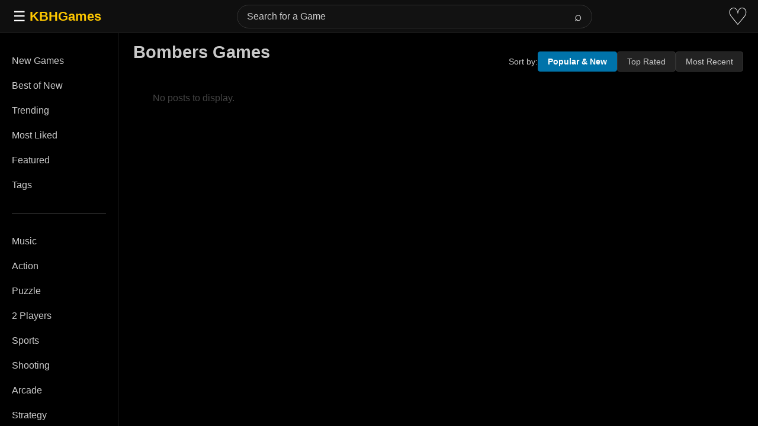

--- FILE ---
content_type: text/html; charset=UTF-8
request_url: https://kbhgames.com/tag/bombers
body_size: 7218
content:
<!DOCTYPE html>
<html lang="en">
<head>
<meta charset="utf-8">
<title>Bombers Games - Play the Best Free  Bombers Games</title>
<style>
  body {
            color: #ededed;
            background-color: #000;
            border: none;
            margin: 0;
            font-family: sans-serif;
                    }

        h1 {
            font-size: 1.8em;
            font-family: sans-serif;
            line-height: 1.167em
        }

        h1,
        h1 a,
        h1 a:visited {
            color: #f4f4f4;
        }

        h2 {
            color: #f4f4f4;
            line-height: 1em;
        }

    
	header {
		height: 60px;
	}


        p {
            line-height: 1.8em;
        }

        .boxInner2,
        .boxInner3 {
            height: 208px;
            width: 180px;
            background: #2a2a2a;
            color: #fff;
        }

        .boxInner2 a,
        .boxInner3 a {
            color: #626262
        }

        .boxInner,
        .boxInner2,
        .boxInner3 {
            margin: 4px 20px 12px;
			border-radius: 10px;
            position: relative;
        }

        .boxInner3 img {
            border-radius: 5px;
        }

        .titleBox {
            bottom: 0;
            width: 170px;
            background-color: #1e1e1e;
            border-radius: 0 0 10px 10px;
            font: 15px 'Lucida Sans', sans-serif;
            padding: 5px;
            overflow: hidden;
            position: absolute;
            color: #eee;
        }

        a {
            text-decoration: none;
            color: #ededed;
        }

        .morelinks a {
            font-weight: 600;
            font-size: 15px !important;
        }

        #items li,
        .navlink,
        .navlink a,
        ul.tabs li {
            display: inline-block
        }

        .logo {
            padding: 15px;
        }

        .logo a {
            font-size: 20px;
            color: #ffc600;
            font-weight: 700;
        }

        ::placeholder {
            color: #cbcbcb;
        }

        #content {
            text-align: center;
            background: #000;
        }

        ol,
        ul {
            padding: 0;
        }
		
		.favorite{
		    font-size: 30px;
			padding-right: 10px;
		
		}
     .boxInner2 img {
                border-radius: 10px 10px 0 0;
        }


select#order-select {
    font-size: large;
    background: #2a2a2a;
    border: 1px solid #666;
    width: px;
    width: 200px;
    color: #fff;
}
#items {
    padding-bottom: 15px;
    margin: 10px;
    background: #000 !important;
}

#items a {
    color: #ffffff;
    text-decoration: none;
}

#items a:hover {
    color: #64B5F6;
    text-decoration: underline;
}
.page-title {
    clear: both;
    display: inline;
    padding-right: 40px
}
#sortby {
	display: inline-flex;
    padding: 10px;
    border-radius: 10px;
    background: #181818;
	color: #ffffff;
    font-size: 20px;
}
div#taginfo {
    display: flex;
    flex-flow: row wrap;
    justify-content: space-between;
    border-radius: 5px;
    margin-top: 10px;
}
.filter, #taginfo p, div#taginfo h1 {
margin:0px;
color:#c8c8c8;
}
ul.filter {
    display: -webkit-inline-box;
    list-style: none
}

ul.filter li.active {
	border: 1px solid #03A9F4;
}
ul.filter li a {
    color: white;
}
.sb h3 {
    text-align: left;
	color: #fff;
}
ul.filter li {
    margin-left: 10px;
    padding: 5px;
    border-radius: 5px;
}

.tagwrap {
		display: grid;
	grid-column-gap: 25px;
    grid-row-gap: 25px;
	padding: 15px;
		grid-template-columns: repeat(auto-fit, minmax(185px, 1fr) ) ;
		   grid-template-rows: auto [last];
		color: #444;
		grid-auto-flow:dense;
	}
.topa{
  grid-column: 1/-1;
}
.sb a {
    color: #fff;
}
.sb ul {
    text-align: left;
}
.sb li {
    padding: 5px 0px;
}
.sb{
	grid-column:1;
     grid-row: 4/ span 7;
      padding: 0 5px;
}
.s {
	grid-column: -3 / span 2;
    grid-row: 3/span 2;
    width: 360px;
	    margin: auto;
}
.s2 {
	grid-column: -2;
    grid-row: 7/span 3;
    width: 185px;
	    margin: auto;
}
.s3 {
	grid-column: -3 / span 2;
    grid-row: 4/span 2;
    width: 360px;
	    margin: auto;
}

.box a {
    color: #626262;
    text-decoration: none;
}
.box img {
    border-radius: 10px 10px 0 0;
}
	.box {
	border-radius: 10px;
    background-color: #393939;
    width: 180px;
    height: 205px;
	color: #eee;
    position: relative;
	margin:auto;
	}

.tbar{
  grid-column: 1/-1;
}
.tbar2{
  grid-column: 2/-2;
  grid-row: 4;
}

.tb {
	bottom: 0;
    width: 170px;
	color: #eee;
    background-color: #2d2d2d;
    font: 15px 'Lucida Sans',sans-serif;
    padding: 5px;
    position: absolute;
	border-radius: 0 0 10px 10px;
}
@media screen and (max-width: 1366px){
	.tagwrap {
		grid-column-gap: 2px;
		grid-row-gap: 15px;
	}
}












   .align-right {
            float: right;
        }

        #mySidebar {
            height: 100%;
            width: 180px;
            background: #000;
            position: fixed !important;
            overflow: hidden;
            z-index: 999999;
        }

        #mySidebar:hover {
            overflow: auto;
        }

        a.sidebar-bar-item {
            display: block;
            padding: 5px;
            color: #ddd !important;
            text-decoration: none;
        }

        a.sidebar-bar-item:hover {
            background: #19273b;
            text-decoration: none;
        }

        #mySidebar::-webkit-scrollbar {
            width: 7px;
        }

        #mySidebar::-webkit-scrollbar-thumb {
            background: rgba(168, 168, 168, 0.8);
        }

        #searchform input[type="text"] {
          border-radius: 2px;
    width: 50%;
    font-size: 18px;
    height: 10px;
    color: #ededed;
    background-color: #000;
    border: 1px solid #4b4b4b;
    padding: 10px;
        }

        .navlink button {
            margin: 0 10px;
            color: #ededed;
            background-color: #575757;
            border: none;
            border-radius: 5px;
            padding: 5px;
            font-size: x-large;
            width: 55px;
            display: none
        }

        .navlink button:focus {
            outline: 0;
        }


        button.btn.btn-primary {
              border-radius: 0px;
				font-size: 16px;
				height: 33px;
				border: 0px solid #000;
				background-color: #181818;
				padding: 0 15px 0 15px;

        }

.searchbutton{
	color: #fff;
    border: 1px solid #645b5b;
    background-color: #181818;
    font-size: 30px;
    margin-top: 10px;
    padding: 20px;
}

        #info-box h3 {
            padding: 20px 0 0;
            margin: 0 0 20px;
        }

        .searchbar {
       
            width: 70%;
        }

        @media only screen and (max-width: 480px) {
            #back-to-top,
            .login {
                display: none;
            }
            #how-to p,
            #description p {
                max-width: 100%;
            }
            #searchform input[type="text"] {
                width: 155px;
            }
            .searchbar {
                width: 0%;
                padding: 0px
            }
            #info-box .align-right {
                float: none;
            }
            #how-to,
            #description {
                max-width: 100%;
            }
            #extra-desc {
                padding: 15px !important;
            }
            #topnav {
                height: 60px;
                padding: 10px;
            }
            #mySidebar {
                overflow-y: auto;
            }
            .tagwrap {
                padding: 1px
            }
            .s2,
            .s,
            .as,
			.as2,
            .rr {
                display: none;
            }
			
	

        }

        .rr {
            margin: auto;
            float: right;
            padding: 10px;
        }


/* Place your CSS for all other pages here */
/* ===== TOP NAVBAR ===== */
.top-nav {
      position: fixed;
      top: 0;
      left: 0;
      right: 0;
      height: 56px;
      background-color: #0f0f0f;
      border-bottom: 1px solid #222;
      display: flex;
      align-items: center;
      justify-content: space-between;
      padding: 0 16px;
      z-index: 1001;
      box-sizing: border-box;
    }

    .nav-left {
      display: flex;
      align-items: center;
      gap: 16px;
    }

    .nav-right {
      display: flex;
      align-items: center;
      gap: 16px;
    }

    .menu-btn {
      background: none;
      border: none;
      font-size: 1.5rem;
      cursor: pointer;
      color: #fff;
    }

    .nav-logo {
      font-size: 1.4rem;
      font-weight: bold;
      color: #ffc800;
      user-select: none;
    }

    /* ===== SEARCH BAR ===== */
    .search-container {
      display: flex;
      align-items: center;
      flex: 1;
      max-width: 600px;
      margin: 0 20px;
      transition: all 0.3s ease;
      position: relative;
    }

    .search-container form {
      display: flex;
      align-items: center;
      width: 100%;
      position: relative;
    }

    .search-container input {
      flex: 1;
      padding: 10px 50px 10px 16px;
      border: 1px solid #333;
      border-radius: 20px;
      background-color: #121212;
      color: #fff;
      font-size: 1rem;
      width: 100%;
    }

    .search-container input:focus {
      outline: none;
      border-color: #555;
    }

    .search-container button {
      position: absolute;
      right: 5px;
      padding: 6px 12px;
      border: none;
      background-color: transparent;
      color: #fff;
      cursor: pointer;
      border-radius: 20px;
      font-size: 1.3rem;
      transition: background-color 0.2s;
    }

    .search-container button:hover {
      background-color: #303030;
    }

    /* ===== HEART ICON ===== */
    .heart-btn {
      background: none;
      border: none;
      cursor: pointer;
      font-size: 2.5rem;
      color: #fff;
      transition: color 0.3s;
      text-decoration: none;
      display: inline-flex;
      align-items: center;
      justify-content: center;
    }

    .heart-btn:hover {
      color: #ff0000;
    }

    /* ===== SIDEBAR ===== */
    .wrapper {
        display: flex;
    height: calc(100vh - 56px);
    }

    .sidebar {
      width: 200px;
      background-color: #000;
      border-right: 1px solid #222;
      overflow-y: auto;
      position: fixed;
      top: 0;
      left: 0;
	  transition: transform 0.15s ease;
      bottom: 0;
      padding-top: 56px;
      box-sizing: border-box;
      z-index: 1000;
	        scrollbar-width: none;
      scrollbar-color: transparent transparent;
    }

    .sidebar.hidden {
      transform: translateX(-100%);
    }
   .sidebar:hover {
      scrollbar-width: thin;
      scrollbar-color: #333 transparent;
    }
    .sidebar::-webkit-scrollbar {
      width: 0px;
      background: transparent;
    }

    .sidebar:hover::-webkit-scrollbar {
      width: 8px;
    }

    .sidebar::-webkit-scrollbar-thumb {
      background-color: transparent;
      border-radius: 4px;
    }

    .sidebar:hover::-webkit-scrollbar-thumb {
      background-color: #333;
    }

    .sidebar::-webkit-scrollbar-thumb:hover {
      background-color: #444;
    }

    .navbar-collapse ul {
      list-style: none;
      flex-grow: 1;
      padding: 10px 0;
      background-color: #000;
    }

    .navbar-collapse ul li a {
      display: block;
      padding: 12px 20px;
      color: #ccc;
      text-decoration: none;
      transition: background 0.2s, color 0.2s;
      white-space: nowrap;
    }

    .navbar-collapse ul li a:hover {
      background-color: #222;
      color: #fff;
    }

    /* Footer links styling */
    .footer-links {
      font-size: 0.7rem;
      color: #666;
      padding: 8px 20px;
      margin-top: 10px;
      border-top: 1px solid #333;
      display: flex;
      flex-wrap: wrap;
      gap: 12px;
    }

    .footer-links a {
      color: #666;
      text-decoration: none;
      transition: color 0.2s;
    }

    .footer-links a:hover {
      color: #999;
    }

    /* Section separators */
    .section-separator {
      height: 1px;
      background-color: #333;
      margin: 16px 20px;
    }

    /* ===== MAIN CONTENT ===== */
    .main-content {
   flex-grow: 1;
      padding: 10px;
      padding-top: 5px;
      color: #fff;
      margin-left: 200px;
      transition: margin-left 0.15s ease, max-width 0.15s ease;
      box-sizing: border-box;

    }

    .sidebar.hidden ~ .main-content {
      margin-left: 0;
    }

    /* ===== OVERLAY for Mobile ===== */
    .overlay {
      display: none;
      position: fixed;
      top: 0;
      left: 0;
      width: 100%;
      height: 100vh;
      background: rgba(0, 0, 0, 0.6);
      z-index: 999;
    }

    /* ===== MEDIA QUERIES ===== */
    @media (max-width: 992px) {
      .search-container {
        max-width: 400px;
      }
    }

    @media (max-width: 768px) {
      .sidebar {
        position: fixed;
        transform: translateX(-100%);
        width: 220px;
      }

      .sidebar.show {
        transform: translateX(0);
      }

      .main-content {
        margin-left: 0;
      }

      .overlay.show {
        display: block;
      }

      .search-container {
        max-width: 300px;
        margin: 0 10px;
      }

      .search-container input {
        font-size: 0.9rem;
        padding: 6px 8px;
      }

      .search-container button {
        padding: 6px 10px;
      }
    }

    @media (max-width: 600px) {
      .search-container {
        max-width: 200px;
      }

      .search-container input {
        font-size: 0.85rem;
        padding: 5px 6px;
      }
    }

    @media (max-width: 480px) {
      .search-container {
        display: none !important;
      }

      .search-icon-btn {
        display: inline-block !important;
        background: none;
        border: none;
        color: #fff;
        font-size: 3rem;
        cursor: pointer;
        padding: 0;
      }

      .mobile-search {
        display: none;
        position: fixed;
        top: 56px;
        left: 0;
        width: 100%;
        background: #0f0f0f;
        padding: 10px;
        z-index: 1002;
      }

      .mobile-search form {
        display: flex;
        flex: 1;
        justify-content: center;
      }

      .mobile-search input {
        flex: 1;
        max-width: 300px;
        padding: 8px 10px;
        background: #121212;
        color: #fff;
        border: 1px solid #333;
        border-radius: 2px;
      }

      .mobile-search form button {
        padding: 8px 12px;
        background: #303030;
        color: #fff;
        border: none;
        margin-left: 5px;
        border-radius: 2px;
      }

      .mobile-search #close-mobile-search {
        padding: 8px 12px;
        background: #303030;
        color: #fff;
        border: none;
        margin-left: 5px;
        border-radius: 2px;
      }

      .mobile-search.show {
        display: flex;
        justify-content: center;
        align-items: center;
      }
    }
	



</style>
<meta name="viewport" content="width=device-width, initial-scale=1">
<link rel="shortcut icon" type="image/png" href="[data-uri]">
<meta name='robots' content='max-image-preview:large' />
<meta name="description" content="Collection of Bombers online Games for you to play."><link rel="canonical" href="https://kbhgames.com/tag/bombers">
	 <script async src="https://www.googletagmanager.com/gtag/js?id=G-SRHSFW2NJT"></script>
<script>
  window.dataLayer = window.dataLayer || [];
  function gtag(){dataLayer.push(arguments);}
  gtag('js', new Date());

  gtag('config', 'G-SRHSFW2NJT');
</script>
	 


 <script async src="https://pagead2.googlesyndication.com/pagead/js/adsbygoogle.js?client=ca-pub-6866920588347480" crossorigin="anonymous"></script>
</head>
<body>

<div class="top-nav">
    <div class="nav-left">
      <button class="menu-btn" id="toggle-btn">☰</button>
      <a href="https://kbhgames.com" class="nav-logo">KBHGames</a>
    </div>

    <div class="search-container" id="desktop-search">
      <form role="search" class="form-search" method="get" action="https://kbhgames.com/">
        <input type="text" name="s" placeholder="Search for a Game">
        <button type="submit">⌕</button>
      </form>
    </div>

    <div class="nav-right">
     
      <button class="search-icon-btn" id="search-icon-btn" style="display: none;">⌕</button>
  
      <a href="https://kbhgames.com/favorite" class="heart-btn" title="Favorites">♡</a>
    </div>
  </div>


  <div class="mobile-search" id="mobile-search">
    <form role="search" method="get" action="https://kbhgames.com/">
      <input type="text" name="s" placeholder="Search..." />
      <button type="submit">Search</button>
    </form>
    <button id="close-mobile-search">×</button>
  </div>


  <div class="wrapper">
    <div class="sidebar" id="sidebar">
      <div class="navbar-collapse">
        <ul class="navbar-nav">
          <li><a href="https://kbhgames.com/new">New Games</a></li>
          <li><a href="https://kbhgames.com/best-new-games">Best of New</a></li>
          <li><a href="https://kbhgames.com/trending">Trending</a></li>
          <li><a href="https://kbhgames.com/best-games">Most Liked</a></li>
		  	  <li><a href="https://kbhgames.com/featured">Featured</a></li>
		  <li><a href="https://kbhgames.com/tag">Tags</a></li>
        </ul>
        
        <div class="section-separator"></div>
        
        <ul class="navbar-nav">
          <li><a href="https://kbhgames.com/tag/music">Music</a></li>
          <li><a href="https://kbhgames.com/tag/action">Action</a></li>
          <li><a href="https://kbhgames.com/tag/puzzle">Puzzle</a></li>
          <li><a href="https://kbhgames.com/tag/2-player">2 Players</a></li>
          <li><a href="https://kbhgames.com/tag/sports">Sports</a></li>
          <li><a href="https://kbhgames.com/tag/shooting">Shooting</a></li>
          <li><a href="https://kbhgames.com/tag/arcade">Arcade</a></li>
          <li><a href="https://kbhgames.com/tag/strategy">Strategy</a></li>
          <li><a href="https://kbhgames.com/tag/fighting">Fighting</a></li>
          <li><a href="https://kbhgames.com/tag/simulation">Simulation</a></li>
          <li><a href="https://kbhgames.com/tag/platformer">Platformer</a></li>
          <li><a href="https://kbhgames.com/tag/educational">Educational</a></li>
          <li><a href="https://kbhgames.com/tag/racing">Racing</a></li>
          <li><a href="https://kbhgames.com/tag/funny">Funny</a></li>
          <li><a href="https://kbhgames.com/tag/retro">Retro</a></li>
          <li><a href="https://kbhgames.com/tag/multiplayer">Multiplayer</a></li>
          <li><a href="https://kbhgames.com/tag/running">Run</a></li>
          <li><a href="https://kbhgames.com/tag/board">Board</a></li>
          <li><a href="https://kbhgames.com/tag/card">Card</a></li>
          <li><a href="https://kbhgames.com/tag/cartoon">Cartoon</a></li>
          <li><a href="https://kbhgames.com/tag/friday-night-funkin">FNF</a></li>
          <li><a href="https://kbhgames.com/tag/sprunki">Sprunki</a></li>
          <li><a href="https://kbhgames.com/tag/3d">3D</a></li>
          <li><a href="https://kbhgames.com/tag/skill">Skill</a></li>
          <li><a href="https://kbhgames.com/tag/casual">Casual</a></li>
          <li><a href="https://kbhgames.com/tag/car">Car</a></li>
          <li><a href="https://kbhgames.com/tag/download">Download</a></li>
        </ul>
        <div class="footer-links">
          <a href="https://kbhgames.com/about">About</a>
          <a href="https://kbhgames.com/terms-of-use">Terms and Conditions</a>
          <a href="https://kbhgames.com/privacy">Privacy</a>
        </div>
      </div>
    </div>

    <div class="overlay" id="overlay"></div>


<style>
/* --- Sort Tabs (Dark Theme) --- */
.sort-tabs.dark-theme {
  margin-top: 15px;
  font-family: "Segoe UI", sans-serif;
  display: flex;
  flex-wrap: wrap;
  align-items: center;
  gap: 10px;
}

/* "Sort by:" label */
.sort-tabs.dark-theme .sort-label {
  color: #ccc;
  font-size: 14px;
  font-weight: 500;
  white-space: nowrap;
}

/* Tabs list */
.sort-tabs.dark-theme .tabs {
  list-style: none;
  display: flex;
  flex-wrap: wrap;
  gap: 10px;
  padding: 0;
  margin: 0;
}

/* Each tab */
.sort-tabs.dark-theme .tab {
  background: #222;
  border: 1px solid #333;
  border-radius: 4px;
  transition: background 0.2s, border-color 0.2s;
}

/* Tab link */
.sort-tabs.dark-theme .tab a {
  display: block;
  padding: 8px 16px;
  color: #ccc;
  text-decoration: none;
  font-size: 14px;
}

/* Hover and active */
.sort-tabs.dark-theme .tab:hover {
  background: #333;
  border-color: #444;
}

.sort-tabs.dark-theme .tab.active {
  background: #0073aa;
  border-color: #0073aa;
}

.sort-tabs.dark-theme .tab.active a {
  color: #fff;
  font-weight: 600;
}

/* --- Mobile Dropdown --- */
.sort-tabs.dark-theme .tabs-dropdown {
  display: none;
  background: #111;
  color: #eee;
  border: 1px solid #333;
  padding: 8px;
  font-size: 14px;
  border-radius: 4px;
}

/* --- Responsive Behavior --- */
@media (max-width: 600px) {
  .sort-tabs.dark-theme {
    flex-wrap: nowrap;
    justify-content: flex-start;
  }

  /* Hide tabs and show dropdown */
  .sort-tabs.dark-theme .tabs {
    display: none;
  }

  .sort-tabs.dark-theme .tabs-dropdown {
    display: inline-block;
    width: auto;
    min-width: 160px;
  }

  /* Keep label and dropdown on same line */
  .sort-tabs.dark-theme .sort-label {
    margin-right: 8px;
  }
}

</style>
<div class="main-content" id="content">
    <div class="tagwrap" itemscope itemtype="https://schema.org/ItemList">
        <meta itemprop="numberOfItems" content="0" />

        <div class="tbar">
            <div id="taginfo">
                <h1>
                    Bombers Games                                    </h1>

				
<div class="sort-tabs dark-theme">
    <span class="sort-label">Sort by:</span>

        <ul class="tabs">
                    <li class="tab active">
                <a href="https://kbhgames.com/tag/bombers">
                    Popular &amp; New                </a>
            </li>
                    <li class="tab ">
                <a href="https://kbhgames.com/tag/bombers/?orderby=alltime">
                    Top Rated                </a>
            </li>
                    <li class="tab ">
                <a href="https://kbhgames.com/tag/bombers/new">
                    Most Recent                </a>
            </li>
            </ul>

    <!-- Mobile dropdown fallback -->
    <select class="tabs-dropdown" onchange="location=this.value">
                    <option value="https://kbhgames.com/tag/bombers"  selected='selected'>
                Popular &amp; New            </option>
                    <option value="https://kbhgames.com/tag/bombers/?orderby=alltime" >
                Top Rated            </option>
                    <option value="https://kbhgames.com/tag/bombers/new" >
                Most Recent            </option>
            </select>
</div>


            </div>
        </div>

                    <p>No posts to display.</p>
            </div>
</div>
<script>
document.addEventListener("DOMContentLoaded", function() {
  const sortLinks = document.querySelectorAll(".sort-tabs a");
  const sortDropdown = document.querySelector(".sort-tabs select");
  const paginationLinks = document.querySelectorAll(".wp-pagenavi a");
  const gameLinks = document.querySelectorAll(".box.a a");

  // Simple direct navigation
  function goTo(url) {
    window.location.href = url;
  }

  // Tabs and pagination click handlers
  [...sortLinks, ...paginationLinks, ...gameLinks].forEach(link => {
    link.addEventListener("click", function(e) {
      e.preventDefault();
      goTo(this.href);
    });
  });

  // Dropdown change handler
  if (sortDropdown) {
    sortDropdown.addEventListener("change", function() {
      goTo(this.value);
    });
  }
});
</script>





<script src='//kbhgames.com/wp-content/themes/v1/js/jquery-3.4.1.min.js'></script>

	 

		</div>
	</div>

<script>
    const sidebar = document.getElementById("sidebar");
    const toggleBtn = document.getElementById("toggle-btn");
    const overlay = document.getElementById("overlay");
    const searchIconBtn = document.getElementById("search-icon-btn");
    const mobileSearch = document.getElementById("mobile-search");
    const closeMobileSearch = document.getElementById("close-mobile-search");

    function toggleSidebar() {
      if (window.innerWidth <= 768) {
        sidebar.classList.toggle("show");
        overlay.classList.toggle("show");
      } else {
        sidebar.classList.toggle("hidden");
      }
    }

    function showMobileSearch() {
      mobileSearch.classList.add("show");
    }

    function hideMobileSearch() {
      mobileSearch.classList.remove("show");
    }

    toggleBtn.addEventListener("click", toggleSidebar);
    overlay.addEventListener("click", toggleSidebar);
    
    if (searchIconBtn) {
      searchIconBtn.addEventListener("click", showMobileSearch);
    }
    
    if (closeMobileSearch) {
      closeMobileSearch.addEventListener("click", hideMobileSearch);
    }

    // Hide sidebar when Play Now button is clicked
    const btnPlayNow = document.querySelector(".btnplaynow");
    
    if (btnPlayNow) {
      btnPlayNow.addEventListener("click", () => {
        if (window.innerWidth <= 768) {
          // Mobile: hide overlay sidebar
          sidebar.classList.remove("show");
          overlay.classList.remove("show");
        } else {
          // Desktop: hide sidebar
          sidebar.classList.add("hidden");
        }
      });
    }

    window.addEventListener("resize", () => {
      if (window.innerWidth > 768) {
        sidebar.classList.remove("show");
        overlay.classList.remove("show");
      }
    });
  </script>

	<script type="text/javascript">
	var relevanssi_rt_regex = /(&|\?)_(rt|rt_nonce)=(\w+)/g
	var newUrl = window.location.search.replace(relevanssi_rt_regex, '')
	history.replaceState(null, null, window.location.pathname + newUrl + window.location.hash)
	</script>
	<link rel='stylesheet' id='dashicons-css' href='https://kbhgames.com/wp-includes/css/dashicons.min.css' type='text/css' media='all' />
<link rel='stylesheet' id='post-views-counter-frontend-css' href='https://kbhgames.com/wp-content/plugins/post-views-counter/css/frontend.min.css?ver=1.5.6' type='text/css' media='all' />
<script type="text/javascript" defer src="https://kbhgames.com/wp-content/plugins/post-views-counter-pro/js/crawler-detect.min.js?ver=1.6.0" id="post-views-counter-pro-crawler-detect-js"></script>
<script type="text/javascript" id="post-views-counter-pro-frontend-js-before">
/* <![CDATA[ */
var pvcpArgsFrontend = {"mode":"ajax","content":{"type":"term","subtype":"post_tag","data":5601},"contentActive":false,"requestURL":"https:\/\/kbhgames.com\/wp-content\/plugins\/post-views-counter-pro\/includes\/ajax.php","nonce":"d28d8d2f39","dataStorage":"cookies","blockAI":true,"blockBots":false,"multisite":false,"path":"\/","domain":"","adminAjax":"https:\/\/kbhgames.com\/wp-admin\/admin-ajax.php","nonceCount":"468c73ba85"};
/* ]]> */
</script>
<script type="text/javascript" defer src="https://kbhgames.com/wp-content/plugins/post-views-counter-pro/js/frontend.min.js?ver=1.6.0" id="post-views-counter-pro-frontend-js"></script>


<noscript id="deferred-styles">
<link rel="stylesheet" type="text/css" href="/wp-content/themes/v1/style.css">
</noscript>
    <script>
      var loadDeferredStyles = function() {
        var addStylesNode = document.getElementById("deferred-styles");
        var replacement = document.createElement("div");
        replacement.innerHTML = addStylesNode.textContent;
        document.body.appendChild(replacement);
        addStylesNode.parentElement.removeChild(addStylesNode);
      };
      var raf = window.requestAnimationFrame || window.mozRequestAnimationFrame ||
          window.webkitRequestAnimationFrame || window.msRequestAnimationFrame;
      if (raf) raf(function() { window.setTimeout(loadDeferredStyles, 0); });
      else window.addEventListener('load', loadDeferredStyles);
    </script>
	
<script defer src="//kbhgames.com/wp-content/themes/v1/js/bottom-all.js"></script>


<div id="modal-login" class="ml-modal fade" tabindex="-1" role="dialog" aria-hidden="true"></div>
</body>
</html>



--- FILE ---
content_type: text/html; charset=utf-8
request_url: https://www.google.com/recaptcha/api2/aframe
body_size: 269
content:
<!DOCTYPE HTML><html><head><meta http-equiv="content-type" content="text/html; charset=UTF-8"></head><body><script nonce="LbHFIn8SDzMBzBIgVDtwyw">/** Anti-fraud and anti-abuse applications only. See google.com/recaptcha */ try{var clients={'sodar':'https://pagead2.googlesyndication.com/pagead/sodar?'};window.addEventListener("message",function(a){try{if(a.source===window.parent){var b=JSON.parse(a.data);var c=clients[b['id']];if(c){var d=document.createElement('img');d.src=c+b['params']+'&rc='+(localStorage.getItem("rc::a")?sessionStorage.getItem("rc::b"):"");window.document.body.appendChild(d);sessionStorage.setItem("rc::e",parseInt(sessionStorage.getItem("rc::e")||0)+1);localStorage.setItem("rc::h",'1761960486227');}}}catch(b){}});window.parent.postMessage("_grecaptcha_ready", "*");}catch(b){}</script></body></html>

--- FILE ---
content_type: text/css
request_url: https://kbhgames.com/wp-content/themes/v1/style.css
body_size: 4707
content:
.big,
.logo,
b,
blockquote,
h2,
h3,
h4,
h5,
h6,
mark,
strong {
    font-weight: 700
}

footer>ul li,
input[type=checkbox],
input[type=radio] {
    box-sizing: border-box
}

.links,
footer>ul,
ul.filter,
ul.tabs {
    list-style: none
}


.sticky {
    position: fixed;
    width: 100%;
    bottom: 0;
    z-index: 100;
    border-top: 0
}

table td {
    padding: 15px;
    background-color: #424242;
}

th.tophead {
    background-color: #000;
	    color: #b29f12;
}

table th {
    padding: 15px;
    background-color: #323232;
	text-align: center;
	color: #ececec;
}

.midbox table {
    margin-bottom: 25px
}

.sprite,
article,
aside,
details,
figcaption,
figure,
footer,
header,
hgroup,
hr,
nav,
section {
    display: block
}


.hidden,
.invisible,
.remove-parent {
    visibility: hidden
}

.wp-caption-text,
dfn,
mark {
    font-style: italic
}

.aligncenter,
.categories-holder,
.clearfix:after,
.wti-clear,
li.wti_widget_li {
    clear: both
}

html {
    font-size: 100%;
    overflow-y: scroll;
    -webkit-text-size-adjust: 100%;
    -ms-text-size-adjust: 100%
}

body {
    font-size: 16px;
}

button#copyshareurl {
    margin: 0px 0px 30px 15px;
}
input#urlInput {
    margin: 20px 0px;
    width: 400px;
}

::-moz-selection {
    background: #fe57a1;
    color: #fff;
    text-shadow: none
}

::selection {
    background: #fe57a1;
    color: #fff;
    text-shadow: none
}

[hidden],
audio:not([controls]),
p:empty {
    display: none
}

h4,
h5 {
    font-size: 1.167em;
    line-height: 1.286em
}

h6,
small {
    font-size: .917em
}

h5,
h6 {
    color: #fff
}

section.tag-carousel.tag-carousel2>h2 {
    color: #fff;
}

h6 {
    line-height: 1.455em;
    text-transform: uppercase
}
.quote-caption,
blockquote {
    margin: 20px 0 0
}

abbr[title] {
    border-bottom: 1px dotted
}

blockquote {
    border-left: 4px solid #DDD;
    color: #999;
    font-size: 1.25em;
    padding: 20px 40px 40px
}

input[type=search]::-webkit-search-decoration {
    -webkit-appearance: none
}

button::-moz-focus-inner,
input::-moz-focus-inner {
    border: 0;
    padding: 0
}

input:invalid,
textarea:invalid {
    background-color: #d9d9d9
}

select {
    background: #FFF;
    border: 1px dotted #CCC;
    width: 230px
}


.alignright {
    float: right;
	padding-left: 10px;
}

.alignnone {
    margin: 5px 20px 20px 0
}

.aligncenter {
    margin: 5px auto
}

img.alignright {
    margin: 0 0 20px 20px
}

img.alignleft {
    margin: 0 20px 20px 0
}



.page-top {
    padding: 40px 0 0
}

#footer-content a,
footer {
    color: #ccc
}

#sidebar ul li ul li ul {
    margin: 6px 0 0 20px
}


.searchform input[type=submit]:hover {
    background-color: transparent;
    border: none
}

footer {
    font-size: 1em;
}

.error404 .page-subtitle,
.error404 .page-title {
    margin-bottom: 0
}

.tags a:hover,
.tags a:visited:hover {
    border: 1px solid #03A9F4;
}
.navlink ul,
.tags ul {
    list-style-type: none;
    padding: 0
}

.hidden {
    display: none!important
}

.clearfix:after,
.clearfix:before {
    content: "";
    display: table
}

.clearfix {
    zoom: 1
}

.feat,
.new {
    width: 45px;
    height: 45px;
    position: absolute;
    left: 0px;
}

.new {
    background: url(images/newtag.png) no-repeat
}

.feat {
    background: url(images/featicon.png) no-repeat
}


#extra-desc a {
    color: #fff;
	text-decoration: underline;
}
#morecategories>li:hover {
    background-color: #978200;
    color: #fff;
}
#morecategories>li {
    padding: 5px;
    padding: 7px;
    list-style-type: none;
}

.more a{
    margin-top: 15px;
    padding-left: 10px;
    float: left;
    color: #ccc;
}
.fgh1{
	float: left;
}
.fetch-game-msg{
	padding:40px;
}
h1 a:hover{
	text-decoration: underline;
}
.helpmsg {
    padding-top: 15px
}

#new h3,
#popular h3,
#related h3 {
    font-size: 1.333em;
    line-height: 1.125em;
    margin: 0 10px;
    float: left;
    position: absolute;
    color: #b6b6b6
}

.watch-action .watch-position a,
.watch-action .watch-position a:hover,
.wpfbac-button:hover {
    text-decoration: none
}

.tg tr {
    font-size: 15px;
    height: 40px
}

.tg td {
    padding-left: 10px
}


.watch-action img {
    border: none!important;
    padding: 0!important
}

.align-left {
    float: left
}

.red{
    color: #ff1717 !important;
}
.action-like {
    float: left;
  
}
.action-unlike {
    float: left;
    width: 50px;
}
.status {
	color: #dadada;
    font-size: 13px;
}



.remove-parent,
.wp-pagenavi {
	text-align: center;
    bottom: 0;
    z-index: 99;
    width: 100%;
    clear: both;
    margin: 0;
    padding: 36px 0;
    border-top: 1px solid #3b3b3b;
    border-bottom: 1px solid #333333;
    background: rgb(40 40 40 / 90%);
}

.wp-pagenavi-bot {
    text-align: center;
    position: absolute;
    padding: 2px;
    right: 0;
    background-color: #222
}

.wp-pagenavi a,
.wp-pagenavi span {
display: inline-block;
    padding: 10px;
    margin: 2px;
    font-size: 1.5em;
    border: 1px solid #292929;
    color: #feffff;
    font-weight: 700;
    background-color: #000000;
    border-radius: 3px;
}

.wp-pagenavi a:hover {
    background: #0D51C1
}

.wp-pagenavi span.current {
    border: none;
    background: #009835;
    box-shadow: inset 0 0 8px rgba(0, 0, 0, .5), 0 1px 0 rgba(255, 255, 255, .1)
}

.wpfp-link,
.wpfp-link2 {
    font-size: 1.2em
}


.clear,
.clearboth,
.group:after,
.tag-more {
    clear: both
}


.score,
.score-button {
   padding: 5px;
}


.game_related_teaser {
    background-color: #181818;
    margin: auto;
    border-radius: 2px;
    padding: 15px
}

.game_related_teaser img {
    padding-right: 15px
}


.score-button {
	float: right;
    background: #181818;
    margin: 10px;
    border-radius: 5px;
	align-content: center;
}

.score-percentage {
    font-size: 18px;
    color: #eee;
    padding: 17px;
    border-radius: 5px;
    font-weight: 700;
}

.ad_box {
    max-width: 730px;
    margin: auto
}

iframe {
    border: 0
}

#cover,
.ml-modal {
    top: 0;
    left: 0
}

#back-to-top,
#cover {
    z-index: 9999;
    text-align: center
}

input[type=search] {
    border: 0;
    height: 25px;
    background: #747474;
    font: 700 12px Arial, Helvetica, Sans-serif;
    color: #fff;
    width: 175px;
    padding: 6px 15px 6px 10px;
    border-radius: 15px
}


.mainnav li {
    padding-bottom: 2px;
    padding-left: 10px
}

@media only screen and (max-width:860px) and (min-width:350px) {
    input[type=search] {
        width: 145px
    }
}

@media screen and (max-width:649px) {
    input[type=search] {
        width: 300px
    }
}
span.wpfp-span {
    margin: 10px 0 0 -20px;
    position: absolute;
}


.adboxlong {
    margin: auto
}

.adboxlongbot {
    max-width: 730px;
    margin: auto;
    padding-top: 25px;
    padding-bottom: 20px
}

#cover {
    position: fixed;
    height: 100%;
    width: 100%;
    background: #222;
    font-size: 60px;
    padding-top: 200px;
    color: #fff
}

li.favoritelink a {
    background-color: #353535
}

@media (max-width:376px) {
    .addesc,
    .thumbads {
        float: none
    }
    .thumbads {
        width: 300px;
        height: 250px
    }

}



#instructions b,
#walkthrough b,
#tags,
.instruction {
    font-weight: 700;
    color: #000;
}

#instructions,
#walkthrough {
    line-height: 1.833em;
    padding-bottom: 25px;
}
#walkthrough {
	text-align: center;
	background: #000;
}
.ml-close,
.text a,
.text h4 {
    font-weight: 700
}

@media screen and (min-width:1024px) {
    .social-whatsapp {
        display: none!important
    }
}

.left-button:hover,
.right-button:hover {
    box-shadow: inset 0 0 8px rgba(0, 0, 0, .5), 0 1px 0 rgba(255, 255, 255, .1)
}

p.red {
    color: red;
}
#back-to-top,
.tag-more a:hover {
    text-decoration: none
}



.boxInner2:hover .titleBox,
.boxInner3:hover .titleBox,
.boxInner:hover .crp_title,
.boxInner:hover .titleBox,
.box:hover .tb {
    background: #00d0fb;
    color: #000;
}
#back-to-top {
    position: fixed;
    bottom: 60px;
    right: 40px;
    width: 50px;
    height: 40px;
    font-size: 35px;
    line-height: 30px;
    background: #000;
    color: #e2e2e2;
    cursor: pointer;
    outline: 0;
    border: 0;
    border-radius: 10px;
    transition: opacity .2s ease-out;
    opacity: 0
}

#back-to-top:hover {
    background: #fff;
    color: #000
}

#back-to-top.show {
    opacity: 1
}

#morecategories {
    display: none;
    -moz-column-count: 4;
    -moz-column-gap: 30px;
    -webkit-column-count: 4;
    -webkit-column-gap: 30px;
    column-count: 4;
    column-gap: 30px;
    background-color: #353535;
    margin: 0;
    padding: 10px 25px
}

@media screen and (max-width:480px) {
    #morecategories {
        display: none;
        -moz-column-count: 3;
        -moz-column-gap: 30px;
        -webkit-column-count: 3;
        -webkit-column-gap: 30px;
        column-count: 3;
        column-gap: 30px;
        background-color: #353535;
        margin: 0;
        padding: 10px 25px
    }
}

#missing_flash_info {
    background-color: #fff;
    color: #fff;
    margin: auto;
}

#missing_flash_info a {
    color: #ff2929
}

ul.filter {
    display: -webkit-inline-box
}

footer {
    position: relative;
    z-index: 1;
	background-color: #000;
}


.tag-carousel-title {
    clear: both;
    padding-left: 15px
}

.left-button:after,
.right-button:after {
    border-top: .5em solid #fff;
    border-right: .5em solid #fff;
    content: ''
}

.tag-more a,
.tag-more a:visited {
    color: #eee
}

.slider2 {
    flex-wrap: wrap;
    flex-direction: column;
    height: 450px
}

.left-button,
.right-button {
    position: absolute;
    z-index: 999;
    cursor: pointer
}

.boxInner {
    height: 175px;
    width: 175px
}


.left-button:hover,
.right-button:hover {
    background-color: #0D51C1
}

.right-button:after {
    display: inline-block;
    margin-top: .8em;
    margin-left: -.5em;
    width: 1em;
    height: 1em;
    -moz-transform: rotate(45deg);
    -webkit-transform: rotate(45deg);
    transform: rotate(45deg)
}

.left-button {
	margin: 175px -20px;
    background-color: #000;
    width: 3em;
    height: 3em;
    left: 0;
    border: .5em solid #f9f9f9;
    border-radius: 50%;
    margin-right: 1.5em;
    display: none
}


.left-button:after {
    display: inline-block;
    margin-top: .8em;
    margin-left: .5em;
    width: 1em;
    height: 1em;
    -moz-transform: rotate(-135deg);
    -webkit-transform: rotate(-135deg);
    transform: rotate(-135deg)
}

.onecol {
    margin-top: 70px;
}
.social-link {
    padding: 8px;
    color: #fff;
    font-size: 25px;
    border-radius: 2px;
    margin-right: 5px;
    cursor: pointer;
    -moz-background-clip: padding;
    -webkit-background-clip: padding-box;
    box-shadow: inset 0 -3px 0 rgba(0, 0, 0, .2);
    -moz-box-shadow: inset 0 -3px 0 rgba(0, 0, 0, .2);
    -webkit-box-shadow: inset 0 -3px 0 rgba(0, 0, 0, .2);
    margin-top: 5px;
    display: inline-block
}
div#facebook-btn-wrap,
p.ormsg {
    text-align: center
}

.text h4 {
    color: #FFF;
    font-size: 24px;
    margin-bottom: 10px
}

.text a {
    border-bottom: 1px dotted transparent;
    color: #FD0
}

.text a:hover {
    border-color: #FD0
}


footer .bar-wrap {
    font-size: 12px;
    margin: 0 auto;
    width: 95%;
}
.bar {
	margin-top: 25px;
}
.links {
    float: left
}

.links li {
    float: left;
    margin-right: 10px
}

.links a {
    color: #b2b2b2;
}

.links a:hover {
    color: #FFF
}

@media screen and (max-width:1000px) {
    .copyright,
    .links {
        float: none;
        text-align: center
    }
    .links li {
        display: inline-block;
        float: none
    }
    .bar {
        position: relative
    }
    .bar-wrap {
        margin-bottom: 0
    }
}

@media screen and (max-width:650px) {
    footer>ul li {
        float: none;
        width: auto
    }
}

@media screen and (max-width:768px) {
    .links li {
        margin-right: 5px
    }
}

.fade {
    opacity: 0;
    -webkit-transition: opacity .15s linear;
    transition: opacity .15s linear
}

.fade.ml-in {
    opacity: 1
}

.modal-login-open {
    overflow: hidden
}

.ml-modal {
    display: none;
    overflow: auto;
    overflow-y: scroll;
    position: fixed;
    right: 0;
    bottom: 0;
    z-index: 1040
}

.ml-close-btn {
    position: absolute;
    top: 15px;
    right: 15px;
    font-size: 32px;
    color: #ccc
}

.ml-modal .section-container {
    position: relative
}

.ml-modal.is-active .ml-content:before {
    content: '';
    display: block;
    height: 100%;
    width: 100%;
    background-color: rgba(0, 0, 0, .3);
    position: absolute;
    top: 0;
    left: 0;
    z-index: 1
}

#paml-spinner {
    display: none;
    z-index: 100
}

.ml-modal.is-active #paml-spinner {
    display: block;
    position: absolute;
    top: 35%;
    left: 35%;
    -webkit-transform: translate(-65%, -65%);
    -moz-transform: translate(-65%, -65%);
    -ms-transform: translate(-65%, -65%);
    -o-transform: translate(-65%, -65%);
    transform: translate(-65%, -65%)
}

.ml-modal.fade .modal-login-dialog {
    -webkit-transform: translate(0, -25%);
    -ms-transform: translate(0, -25%);
    transform: translate(0, -25%);
    -webkit-transition: -webkit-transform .15s ease-out;
    -moz-transition: -moz-transform .15s ease-out;
    -o-transition: -o-transform .15s ease-out;
    transition: transform .15s ease-out
}

.ml-modal.ml-in .modal-login-dialog {
    -webkit-transform: translate(0, 0);
    -ms-transform: translate(0, 0);
    transform: translate(0, 0)
}

.modal-login-dialog {
    margin-left: auto;
    margin-right: auto;
    width: auto;
    padding: 25px;
    z-index: 1050
}

.ml-content {
    position: relative;
    padding: 40px 50px;
    -webkit-box-shadow: 0 3px 9px rgba(0, 0, 0, .5);
    box-shadow: 0 3px 9px rgba(0, 0, 0, .5);
    background-clip: padding-box;
    outline: 0
}

.modal-login-backdrop {
    position: fixed;
    top: 0;
    right: 0;
    bottom: 0;
    left: 0;
    z-index: 1030;
    background-color: #000
}

.modal-login-backdrop.fade {
    opacity: 0;
    filter: alpha(opacity=0)
}

.modal-login-backdrop.ml-in {
    opacity: .6;
    filter: alpha(opacity=60)
}

.modal-login-header .close {
    margin-top: -2px
}

#modal-login form,
#modal-login input[type=checkbox],
#modal-login p {
    margin: 0
}

.ml-close {
    position: absolute;
    top: 30px;
    right: 50px;
    font-size: 21px;
    line-height: 1;
    color: #000;
    text-shadow: 0 1px 0 #fff;
    opacity: .2;
    filter: alpha(opacity=20)
}

@media screen and (min-width:768px) {
    .modal-login-dialog {
        left: 50%;
        right: auto;
        width: 540px;
        padding-top: 70px;
        padding-bottom: 30px
    }
    .ml-content {
        -webkit-box-shadow: 0 5px 15px rgba(0, 0, 0, .5);
        box-shadow: 0 5px 15px rgba(0, 0, 0, .5)
    }
    button.ml-close {
        display: none
    }
}

@media screen and (max-width:767px) {
    .ml-close {
        position: absolute;
        top: 30px;
        right: 50px;
        font-size: 21px;
        font-weight: 700;
        line-height: 1;
        color: #000;
        text-shadow: 0 1px 0 #fff;
        opacity: .2;
        filter: alpha(opacity=20)
    }
}

#modal-login {
    line-height: 1em;
    font-size: 16px;
    font-weight: 500;
	background: rgba(0,0,0,0.85);
    z-index: 99999;
}

.group:after {
    content: "";
    display: table
}

#modal-login .hide-login {
    display: none
}

#modal-login .inline {
    display: inline
}

#modal-login .input {
    width: 100%;
    margin: 0;
    outline: 0;
    background-color: #fff;
    color: #000
}

#modal-login h2 {
    margin: 0 0 30px;
    font-size: 30px;
    line-height: 1.2em;
	color: #ccc;
}
#modal-login p {
    color: #ddd;
}

#modal-login #forgetmenot label {
    font-size: 16px;
    cursor: pointer
}

#additional-settings {
    font-size: 14px
}

#additional-settings a {
    color: #fff
}

#additional-settings a:hover {
    text-decoration: underline;
    color: #fff
}

#modal-login .submit .button:hover {
    opacity: .9
}

.mlfirst,
.mllast,
.mluser {
    padding-bottom: 15px
}

.g-recaptcha {
    padding-bottom: 30px
}

.g-recaptcha>div {
    margin-left: auto;
    margin-right: auto
}

.mlregpsw {
    padding-bottom: 15px
}

.mlregpswconf {
    padding-bottom: 30px
}

.mlemail {
    padding-bottom: 15px
}

#modal-login .field-titles {
    line-height: 2em;
    margin: 0
}

#modal-login .message {
    color: #fff;
    padding: 14px;
    margin-bottom: 15px
}

#modal-login .error {
    background-color: #db4040
}

#modal-login .success {
    background-color: #68ca4f
}

#modal-login input[type=text],
#modal-login input[type=password] {
    -webkit-box-sizing: border-box;
    -moz-box-sizing: border-box;
    box-sizing: border-box;
    padding: 10px;
    height: 44px;
    font-size: 16px;
    line-height: 2em
}

#modal-login .submit .button {
    border: none;
    padding: 13px 20px;
    background: #0d78e4;
    color: #fff;
    font-size: 16px
}

@media screen and (max-width:767px) {
    #modal-login h2 {
        font-size: 26px
    }
}

@media screen and (min-width:767px) {
	
	
}

@media screen and (max-width:375px) {
    #items{
		margin:0px;
	}
	.boxInner, .boxInner2, .boxInner3{
		margin: 4px 2px 12px;
	}
}
#modal-login #forgetmenot {
    float: left;
    margin: 0 0 23px
}

#additional-settings {
    position: relative;
    bottom: 0;
    text-align: center;
    margin: 27px 0 0
}

#modal-login #forgetmenot label {
    margin: 0
}

#modal-login .submit {
    float: none
}

#modal-login #forgotten .submit {
    margin-top: 29px
}

#modal-login input[type=submit] {
    width: 100%
}

.mlpsw {
    padding-bottom: 26px
}

.mlforgt {
    padding-bottom: 0
}

.ml-content {
   background-color: #000000;
    border: 1px solid #333;
}

#modal-login input[type=text],
#modal-login input[type=text]:focus,
#modal-login input[type=password],
#modal-login input[type=password]:focus {
    border: 1px solid #0a0a0a
}

a.wpfbac-button {
    font-size: 30px;
    padding: 15px;
    color: #fff;
    background-color: #00549e
}

p.ormsg {
    padding: 45px 0 20px;
    font-size: 25px;
    color: #ffac00
}
div#breadcrumbs {
    padding-bottom: 10px;
	color: #828282;
}
.rating-bar-container {
     width: 85px;
     height: 4px;
     margin-top: 4px;
     background-color: #d5d5d5;
}

.green-percent {background-color: #747474;height: 4px;}
div#breadcrumbs a {
    text-decoration: none;
	color: #c4ab01;
}
.bottom {
    width: 100%;
	padding-bottom: 50px;
}
.social-social {
     max-width: 700px;
    margin: auto;
    min-height: 300px;
}
.pagecontent a {
    color: #1afff9;
    font-weight: 700;
}
.pagecontent {
    max-width: 750px;
	text-align: left;
	margin: auto;
}
.black a{
	 color: #000;
}
.ptop a{
    color: #ffffff;
    text-decoration: underline;
}
.ptop {
	color: #ffffff;
    border-radius: 10px;
}
.dlink {
	display: inline-block;
    padding: 25px 25px;
    min-width: 730px;
    font-size: xxx-large;
    margin: 10px;
    background: #42793f;
    border-radius: 10px;
}
#game hr{
	border: 1px solid #434343;
}
#game {
	justify-items: center;
}
#similar-version {
    display: flex;
    flex-wrap: wrap;
    margin-top: 70px;
}

.closebutton {
    width: 100%;
    border-radius: 0px;
    font-size: 17px;
    background-color: #575757;
	color: #ededed;
    border: 0px;
	padding:10px;
}

.switch {
    position: relative;
    display: inline-block;
    width: 230px;
    font-size: 16px;
    cursor: pointer;
    height: 25px;
    background: #1b395e;
    border-radius: 20px;
    border: 1px solid #1e576b;
    padding: 5px 0 0 25px;
    transition: all .3s;
}
.switch::after {
  content: '';
  position: absolute;
  width: 18px;
  height: 18px;
  border-radius:50%;
  background-color: white;
  top: 5px;
  left: 3px;
  transition: all 0.3s;
}

.checkbox:checked + .switch::after {
  left : 230px;
}
.checkbox:checked + .switch {
  background-color: #7983ff;
}
.checkbox {
  display : none;
}
div#similar-version ul li a {
    color: #000;    font-size: large;
}
div#similar-version ul {
    padding-left: 3%;
    text-align: left;
    color: #000;
}
.wk_div {
    position: relative;
    width: 100%;
    height: 0;
    padding-bottom: 56.25%;
}
.wk_video {
    position: absolute;
    top: 0;
    left: 0;
    width: 100%;
    height: 100%;
}
.wk_container {
    max-width: 65%;
    margin: auto;
}